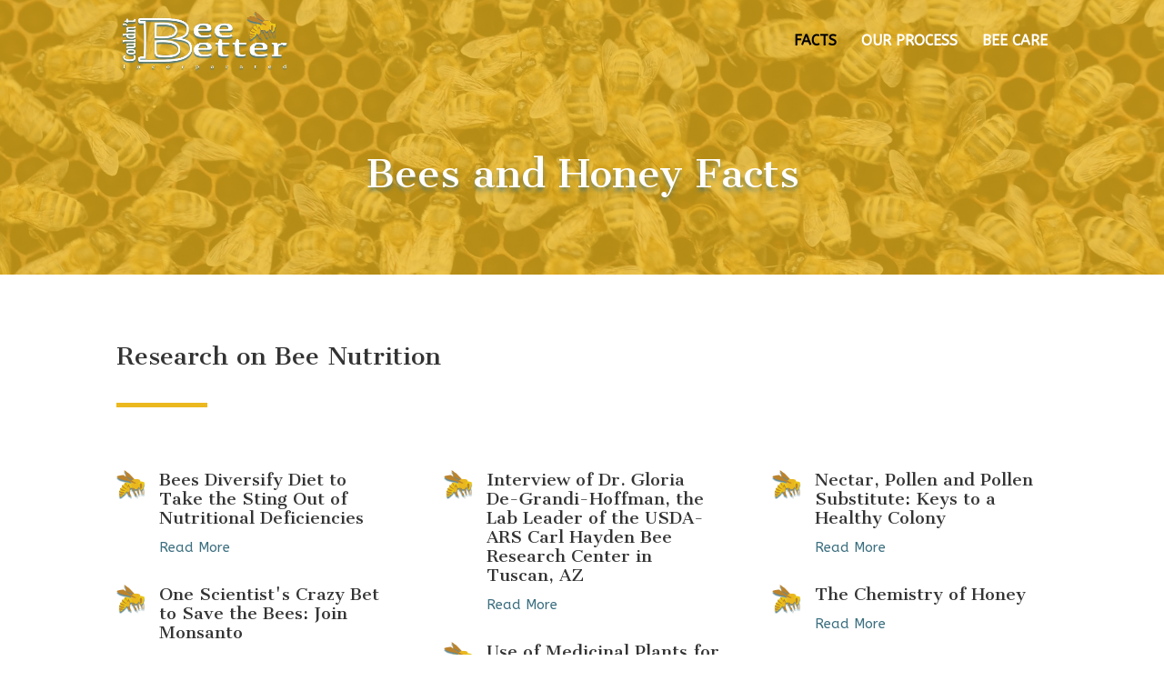

--- FILE ---
content_type: text/css
request_url: https://www.couldntbeebetter.com/wp-content/themes/Divi-child/style.css?ver=4.27.5
body_size: 461
content:
/*
Theme Name: Divi Child Theme
Template: Divi
*/

/* =Theme customization starts here
-------------------------------------------------------------- */

.grecaptcha-badge {
    visibility: hidden; 
}

footer .et_pb_widget {
    min-width: 100%;
}

footer .widget_media_image {
    display: flex;
    justify-content: center;
    margin-bottom: 15px;
}

@media only screen and (min-width: 981px) {
    /* Contact menu item styled as button */
      .contact-cta {
      background-color: #000;
      color: #ebb81e;
      padding: 0 !important;
      border-radius: 100px !important;
      }
  
      .contact-cta  a,
      .contact-cta a:visited {
      color: #fff !important;
      padding: 10px 15px !important;
      }
  
      .contact-cta  a:hover,
      .contact-cta a:active,
      .contact-cta a:focus {
      color: #f3d478 !important;
  }
  }
  
  /* Bee on homepage alignment */
  .home-honeybee .et_pb_image_wrap {
      display: flex;
      align-items: flex-end;
  }
  
  /* Contact Form 7 Styling */
  .wpcf7-form label,
  use_label_element {
      text-transform: uppercase;
      color: black;
  }
  .wpcf7-form input:not([type="radio"]),
  .wpcf7-form textarea {
      background: #f9f9f9;
      border: 0px solid transparent;
      border-bottom: 2px solid #ebb81e;
      color: gray;
      font-size: 12px;
      margin: 5px 0;
      min-height: 35px;
      width: 100%;
  }
  
  .wpcf7-form input[type="submit"] {
      
      background-color: #ebb81e;
      border-width: 0px!important;
      border-radius: 25px;
      color: #ffffff!important;
      font-size: 16px;
      font-weight: 600!important;
      letter-spacing: 1px;
      padding: 6px 20px;
      text-transform: uppercase!important;
      width: auto;
  }
  
  .wpcf7-form input[type="submit"]:hover {
      
      background-color: #000;
  }

--- FILE ---
content_type: text/javascript
request_url: https://www.couldntbeebetter.com/wp-content/themes/Divi-child/includes/js/main.js?ver=20180320
body_size: -190
content:
jQuery(window).ready(function(){
       
});

